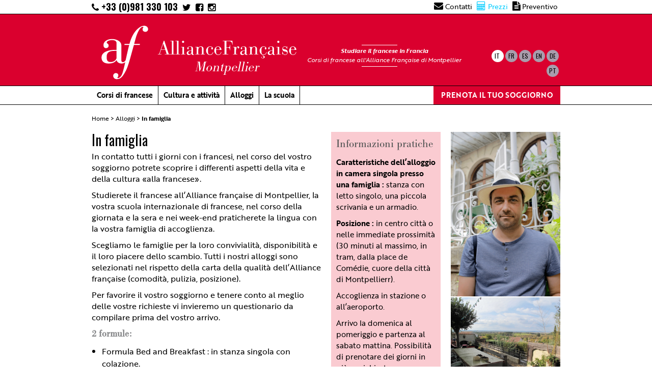

--- FILE ---
content_type: text/html; charset=UTF-8
request_url: http://alliancesf.cluster005.ovh.net/in-famiglia
body_size: 6615
content:
      
    
    
    
    
    



<!DOCTYPE html PUBLIC "-//W3C//DTD XHTML 1.0 Transitional//EN" "http://www.w3.org/TR/xhtml1/DTD/xhtml1-transitional.dtd">
<!--[if lt IE 7 ]> <html dir="ltr" lang="it" xmlns="http://www.w3.org/1999/xhtml" xml:lang="it" class="ltr it no-js ie ie6"> <![endif]-->
<!--[if IE 7 ]> <html dir="ltr" lang="it" xmlns="http://www.w3.org/1999/xhtml" xml:lang="it" class="ltr it no-js ie ie7"> <![endif]-->
<!--[if IE 8 ]> <html dir="ltr" lang="it" xmlns="http://www.w3.org/1999/xhtml" xml:lang="it" class="ltr it no-js ie ie8"> <![endif]-->
<!--[if IE 9 ]> <html dir="ltr" lang="it" xmlns="http://www.w3.org/1999/xhtml" xml:lang="it" class="ltr it no-js ie ie9"> <![endif]-->
<!--[if (gt IE 9)|!(IE)]><!--> <html dir="ltr" lang="it" xmlns="http://www.w3.org/1999/xhtml" xml:lang="it" class="ltr it no-js"> <!--<![endif]-->
<head>
<script type='text/javascript'>/*<![CDATA[*/(function(H){H.className=H.className.replace(/\bno-js\b/,'js')})(document.documentElement);/*]]>*/</script>
<title>In famiglia - Alliance Française Montpellier</title>
<meta name="description" content="Se cercate un&#039;immersione totale linguistica e culturale, la scelta migliore &#232; alloggiare presso una famiglia." />

<link rel="canonical" href="http://alliancesf.cluster005.ovh.net/in-famiglia" />
<meta http-equiv="Content-Type" content="text/html; charset=utf-8" />


<link rel="alternate" type="application/rss+xml" title="Mettere in syndication tutto il sito" href="spip.php?page=backend" />


<meta name="viewport" content="width=device-width" />



<script type="text/javascript">/* <![CDATA[ */
var box_settings = {tt_img:true,sel_g:"#documents_portfolio a[type=\'image/jpeg\'],#documents_portfolio a[type=\'image/png\'],#documents_portfolio a[type=\'image/gif\']",sel_c:".mediabox",trans:"elastic",speed:"200",ssSpeed:"2500",maxW:"90%",maxH:"90%",minW:"400px",minH:"",opa:"0.9",str_ssStart:"Presentazione",str_ssStop:"Stop",str_cur:"{current}/{total}",str_prev:"Precedente",str_next:"Prossimo",str_close:"Chiudi",splash_url:""};
var box_settings_splash_width = "600px";
var box_settings_splash_height = "90%";
var box_settings_iframe = true;
/* ]]> */</script>
<!-- insert_head_css --><link rel="stylesheet" href="plugins-dist/mediabox/colorbox/black-striped/colorbox.css" type="text/css" media="all" /><link rel='stylesheet' type='text/css' media='all' href='plugins-dist/porte_plume/css/barre_outils.css?1759315934' />
<link rel='stylesheet' type='text/css' media='all' href='local/cache-css/cssdyn-css_barre_outils_icones_css-6886a0b0.css?1688634696' />
<script src="prive/javascript/jquery.js?1759315935" type="text/javascript"></script>

<script src="prive/javascript/jquery-migrate-3.0.1.js?1688567700" type="text/javascript"></script>

<script src="prive/javascript/jquery.form.js?1759315935" type="text/javascript"></script>

<script src="prive/javascript/jquery.autosave.js?1759315935" type="text/javascript"></script>

<script src="prive/javascript/jquery.placeholder-label.js?1759315935" type="text/javascript"></script>

<script src="prive/javascript/ajaxCallback.js?1759315935" type="text/javascript"></script>

<script src="prive/javascript/js.cookie.js?1688567700" type="text/javascript"></script>

<script src="prive/javascript/jquery.cookie.js?1759315935" type="text/javascript"></script>
<!-- insert_head -->
	<script src="plugins-dist/mediabox/javascript/jquery.colorbox.js?1687943623" type="text/javascript"></script>
	<script src="plugins-dist/mediabox/javascript/spip.mediabox.js?1687943623" type="text/javascript"></script><script type='text/javascript' src='plugins-dist/porte_plume/javascript/jquery.markitup_pour_spip.js?1759315935'></script>
<script type='text/javascript' src='plugins-dist/porte_plume/javascript/jquery.previsu_spip.js?1759315935'></script>
<script type='text/javascript' src='local/cache-js/jsdyn-javascript_porte_plume_start_js-11c11dc2.js?1688677272'></script>







<link rel="icon" type="image/x-icon" href="/favicon.ico" />
<link rel="shortcut icon" type="image/x-icon" href="/favicon.ico" />
<link rel="stylesheet" href="fonts/font-awesome-4.5.0/css/font-awesome.min.css">
<script src="https://use.typekit.net/daj8cuo.js"></script>
<script>try{Typekit.load({ async: true });}catch(e){}</script>

<script>
  !function(f,b,e,v,n,t,s)
  {if(f.fbq)return;n=f.fbq=function(){n.callMethod?
  n.callMethod.apply(n,arguments):n.queue.push(arguments)};
  if(!f._fbq)f._fbq=n;n.push=n;n.loaded=!0;n.version='2.0';
  n.queue=[];t=b.createElement(e);t.async=!0;
  t.src=v;s=b.getElementsByTagName(e)[0];
  s.parentNode.insertBefore(t,s)}(window, document,'script',
  'https://connect.facebook.net/en_US/fbevents.js');
  fbq('init', '216683293041884');
  fbq('track', 'PageView');
</script>
<noscript><img height="1" width="1" style="display:none"
  src="https://www.facebook.com/tr?id=216683293041884&ev=PageView&noscript=1"
/></noscript>
<!-- End Facebook Pixel Code --><script type="text/javascript">

$(document).ready(function(){ 

	$('p:contains(" class=")').html($('p:contains(" class=")').html().replace('" class="','*'));

	var nav = $( '#site-navigation' ), button, menu;
	if ( ! nav )
		return;

	button = nav.find( '.menu-toggle' );
	if ( ! button )
		return;

	// Hide button if menu is missing or empty.
	menu = nav.find( '.nav-menu' );
	if ( ! menu || ! menu.children().length ) {
		button.hide();
		return;
	}

	$( '.menu-toggle' ).click( function() {
		nav.toggleClass( 'toggled-on' );
	} );
	
	$('#window').html($(window).width()+' / '+$(window).height());
	$(window).resize(function() {
		$('#window').html($(window).width()+' / '+$(window).height());
	});
				
	//ouvrir ds une nvelle fenetre ts les liens externes ect...
	$('a[rel="external"],a.spip_doc').attr("target", "_blank");
	
	if($('#art_col_3').html() ==''){
		$('#art_col_3').remove();
		$('#art_col_1').removeClass('col-6-12').addClass('col-9-12');
	}
});
</script>
<!-- <link href='http://fonts.googleapis.com/css?family=Lato:100,300,400,700,900,100italic,300italic,400italic,700italic,900italic' rel='stylesheet' type='text/css'>
<link href='http://fonts.googleapis.com/css?family=Prata' rel='stylesheet' type='text/css'> -->
<link rel="stylesheet" href="https://use.typekit.net/tai1fjv.css">
<link href='https://fonts.googleapis.com/css?family=Oswald:400,700,300' rel='stylesheet' type='text/css'>
<link rel="stylesheet" type="text/css" href="squelettes/css/simplegrid.css"></head>
<link rel="stylesheet" type="text/css" href="squelettes/css/genericons.css"></head>
<link rel="stylesheet" type="text/css" href="squelettes/css/style2018.css?1768541570"></head>
<link rel="stylesheet" type="text/css" href="squelettes/css/menu2018.css?1768541570"></head>
</head>

<body>
<div id="header" class="interior">
    <div class="grid grid-pad no-padding-top mobile-hide">
    	<div class="col-7-12">
    		<a class="phone" href="tel:+33981330103"><i class="fa fa-phone"></i> +33 (0)981 330 103</a>
    		<a class="top_nav" href="https://twitter.com/AFMontpellier" target="_blank"><i class="fa fa-twitter"></i></a>
    		<a class="top_nav" href="https://www.facebook.com/alliance.francaise.de.montpellier" target="_blank"><i class="fa fa-facebook-square"></i></a>
    		<a class="top_nav" href="https://www.instagram.com/alliancefrancaisemontpellier/" target="_blank"><i class="fa fa-instagram" aria-hidden="true"></i></a>
    	</div>
    	<div class="col-5-12 top_nav_container">
    		<a class="top_nav" href="/contatti"><i class="fa fa-envelope"></i> Contatti</a>
    		<a class="top_nav tarif" href="tarifs.php"><i class="fa fa-calculator"></i> Prezzi</a>
    		<a class="top_nav" href="/contatti"><i class="fa fa-file-text"></i> Preventivo</a>
    		<!-- <a class="top_nav" href=""><i class="fa fa-users"></i> Groupes</a> -->
    	</div>    	
    </div>
    <div class="header-red">
	    <div class="grid grid-pad no-padding-top">
	    	<div class="col-10-12">
	    		<div id="logo"><a href="/?lang=it"></a></div>
                <div id="structure_name">AllianceFrançaise<br><i>Montpellier</i></div>
	    		<h1 class="home"><strong>Studiare il francese in Francia</strong> <br>Corsi di francese all'Alliance Française di Montpellier</h1>
	    	</div>
	    	<div class="col-2-12">
		        <div class="langs">		        
		        				    
				    
				    
				            
				                     <a class="lang" href="http://alliancesf.cluster005.ovh.net/spip.php?action=converser&amp;hash=b481c92a7c4bb557e5e3dee4787ee46d1a99629d&amp;redirect=bei-einer-gastfamilie" rel="alternate" hreflang="de" title="Bei einer Gastfamilie">de</a>
				                    
				            
				                     <a class="lang" href="http://alliancesf.cluster005.ovh.net/spip.php?action=converser&amp;hash=17bfc468c6b4c5ad158c2db7710502204d74a6a9&amp;redirect=family-homestay-93" rel="alternate" hreflang="en" title="Family Homestay">en</a>
				                    
				            
				                     <a class="lang" href="http://alliancesf.cluster005.ovh.net/spip.php?action=converser&amp;hash=b10d5282b1556708afa7c0ff4b1b4968c451adfe&amp;redirect=en-familia" rel="alternate" hreflang="es" title="Alojamiento en familia">es</a>
				                    
				            
				                     <a class="lang" href="http://alliancesf.cluster005.ovh.net/spip.php?action=converser&amp;hash=9a582871c0b05589e7eb4ab91844ab13dfb1d9fa&amp;redirect=chez-l-habitant" rel="alternate" hreflang="fr" title="Chez l&#039;habitant">fr</a>
				                    
				            
				                    
				                     <a class="lang active_lang" href="http://alliancesf.cluster005.ovh.net/spip.php?action=converser&amp;hash=75d849adaf16dda95426bc0b17f0fe86ced64747&amp;redirect=in-famiglia" rel="alternate" hreflang="it" title="In famiglia">it</a>
				            
				                     <a class="lang" href="http://alliancesf.cluster005.ovh.net/spip.php?action=converser&amp;hash=f723076bdb4f437e7ebe3c3b37a5f48b0b8141b8&amp;redirect=acomodacao-em-casa-de-familia" rel="alternate" hreflang="pt" title="Acomodação em casa de família">pt</a>
				                    
				            
				    
				         			    
			                        
					<div style="clear:both"></div>
	    	</div>    	
            <div class="tarif tarifs_mobile desktop-hide"> <a href="tarifs.php"><i class="fa fa-calculator"></i> Prezzi</a></div>
	    </div>
	</div>

	<div id="menu_principal">
    <div class="grid grid-pad no-padding-top" style="overflow:visible;">
        <div class="col-1-1">
           <div class="content" style="position:relative; z-index:101">
            <nav id="site-navigation" class="navigation" role="navigation">
                <h3 class="menu-toggle"></h3>
                <div class="menu-container">
                    <ul class="nav-menu">
                    <!-- <li class="menu-toggle2"></li> -->
                    
                      
                      
                      
                      
                      
                      

                      
                        <li class=" rub_142"><a href="javascript:void(0)" class="">Corsi di francese</a>
                            
                            <ul class="sub-menu sub_142">
                                                        
                                <li class="rub_143"><a href="francese-generale" class="c0 ">Corsi di francese generale</a>
									                                    
                                    <ul class="sub_143">
                                    
                                        <li class="rub_144"><a href="corsi-intensivi-di-francese">Corsi intensivi di francese</a>
                                        </li>
                                    
                                        <li class="rub_145"><a href="preparazione-agli-esami-di-francese">Preparazione agli esami di francese</a>
                                        </li>
                                    
                                        <li class="rub_146"><a href="corsi-di-francese-individuali">Corsi di francese individuali</a>
                                        </li>
                                    
                                        <li class="rub_390"><a href="corsi-di-francese-la-sera">Corsi di francese la sera</a>
                                        </li>
                                    
                                        <li class="rub_383"><a href="novita-corsi-di-francese-on-line">CORSI DI FRANCESE ON-LINE</a>
                                        </li>
                                    
                                    </ul>
                                    
                                </li>
                                                                    
                                
                            
                                <li class="rub_148"><a href="francese-specialistico" class="c0 ">Francese <br>specialistico</a>
									                                    
                                    <ul class="sub_148">
                                    
                                        <li class="rub_149"><a href="corsi-di-francese-professionale">Corsi di francese professionale</a>
                                        </li>
                                    
                                        <li class="rub_150"><a href="corsi-di-francese-per-lo-studio">Corsi di francese per lo studio</a>
                                        </li>
                                    
                                    </ul>
                                    
                                </li>
                                                                    
                                
                            
                                <li class="rub_152"><a href="francese-cultura-e-attivita" class="c0 ">Francese, cultura e attività </a>
									                                    
                                    <ul class="sub_152">
                                    
                                        <li class="rub_153"><a href="il-francese-e-la-cultura">Il francese e la cultura</a>
                                        </li>
                                    
                                        <li class="rub_221"><a href="francese-e-tempo-libero">Francese e tempo libero</a>
                                        </li>
                                    
                                    </ul>
                                    
                                </li>
                                                                    
                                
                            
                            </ul>
                                                            
                       </li>
                      
                        <li class=" rub_358"><a href="cultura-e-attivita-358" class="">Cultura e attività</a>
                            
                            <ul class="sub-menu sub_358">
                                                        
                                <li class="rub_359"><a href="alla-scoperta-del-sud-della-francia" class="c0 ">Alla scoperta del sud della Francia </a>
									                                    
                                    <ul class="sub_359">
                                    
                                        <li class="rub_360"><a href="le-nostre-escursioni-turistiche">Le nostre escursioni turistiche</a>
                                        </li>
                                    
                                        <li class="rub_361"><a href="le-nostre-attivita-sportive-361">Le nostre attività sportive</a>
                                        </li>
                                    
                                    </ul>
                                    
                                </li>
                                                                    
                                
                            
                                <li class="rub_362"><a href="le-attivita-culturali-dell-alliance-francaise" class="c0 ">Attività culturali dell'Alliance Française</a>
									                                    
                                    <ul class="sub_362">
                                    
                                        <li class="rub_363"><a href="l-agenda-culturale-mensile">L'agenda culturale mensile</a>
                                        </li>
                                    
                                        <li class="rub_364"><a href="tutto-l-anno-all-alliance-francaise-montpellier">Tutto l'anno all'Alliance Française Montpellier</a>
                                        </li>
                                    
                                    </ul>
                                    
                                </li>
                                                                    
                                
                            
                                <li class="rub_367"><a href="i-progetti-culturali-dell-alliance-francaise-di-montpellier" class="c0 ">Progetti culturali dell'Alliance Française</a>
									                                                                    
                                    
                                    <ul class="sub_367">
                                    
                                        <li class="rub_367"><a href="horizons-croises-878">Horizons croisés</a></li>
                                    
                                        <li class="rub_367"><a href="spirou4rights-877">#spirou4rights</a></li>
                                    
                                        <li class="rub_367"><a href="il-francese-e-i-fumetti">Il francese e i fumetti</a></li>
                                    
                                    </ul>
                                                                    
                                    
                                </li>
                                                                    
                                
                            
                            </ul>
                                                            
                       </li>
                      
                        <li class="gray rub_138"><a href="alloggi" class="gray">Alloggi</a>
                            
<!--                            
                            <ul class="sub-menu">
                            
                                <li><a href="in-famiglia">In famiglia</a></li>
                            
                                <li><a href="appartamenti-in-residence">Appartamenti in residence</a></li>
                            
                                <li><a href="appartamenti">Appartamenti</a></li>
                            
                                <li><a href="stanze-nei-campus-universitari">Stanze nei Campus universitari</a></li>
                            
                            </ul>
                                                            
-->                                                             
                       </li>
                      
                        <li class=" rub_139"><a href="la-scuola-di-francese" class="">La scuola</a>
                            
<!--                                                            
-->                                                             
                       </li>
                      
                        <li class="desktop-hide"><a href="tarifs.php">Prezzi <i class="fa fa-calculator"></i></a></li>
                        <li class="red mobile-hide"><a href="cours-formulaire.php?lang=fr&cours=0">PRENOTA IL TUO SOGGIORNO</a></li>
                    </ul>
                </div>					
            </nav>
          </div>
        </div>
    </div>
    </div>
</div>
<div class="clearfix"></div><div id="main">
    <div class="grid grid-pad mobile-hide">
        <div class="col-1-1">
            <p class="arbo"><a href="https://www.alliance-francaise-montpellier.com/">Home</a> &gt; <a href="alloggi">Alloggi</a> &gt; <strong class="on">In famiglia</strong></p>
        </div>
    </div>    
   <div class="grid grid-pad">
        <div class="col-6-12" id="art_col_1">
           <div class="left2">
	
            <h1>In famiglia</h1>
            
			
			<div class="lnkclass"><p>In contatto tutti i giorni con i francesi, nel corso del vostro soggiorno potrete scoprire i differenti aspetti della vita e della cultura «alla francese».</p>
<p>Studierete il francese all&#8217;Alliance française di Montpellier, la vostra scuola internazionale di francese, nel corso della giornata e la sera e nei week-end praticherete  la lingua con la vostra famiglia di accoglienza.</p>
<p>Scegliamo le famiglie  per la loro convivialità, disponibilità e il loro piacere dello scambio. Tutti i nostri alloggi sono selezionati nel rispetto della carta della qualità dell&#8217;Alliance française (comodità, pulizia, posizione).</p>
<p>Per favorire il vostro soggiorno e tenere conto al meglio delle vostre richieste vi invieremo un questionario da compilare prima del vostro arrivo.</p>
<h3 class="spip">2 formule:</h3><ul class="spip"><li> Formula Bed and Breakfast : in stanza singola con colazione.</li><li> Formula 1/2 pensione : camera singola con colazione e cena.</li></ul><h3 class="spip">Vantaggi :</h3><ul class="spip"><li> Avanzamento rapido della conoscenza della lingua per familiarizzare velocemente con i diversi aspetti della cultura francese.</li><li> Degli ospiti a vostra disposizione con cui parlare in francese.</li><li> Accoglienza in stazione o all&#8217;aeroporto.</li></ul></div>
				
			
            
	
			
			
           </div>
        </div>
        <div class="col-3-12" id="art_col_2">
	        <div class="border-block-black"></div>
            <div class="info">
            <h2>Informazioni pratiche</h2>
            <div><p><strong>Caratteristiche dell&#8217;alloggio in camera singola presso una famiglia :</strong> stanza con letto singolo, una piccola scrivania e un armadio.</p>
<p><strong>Posizione :</strong> in centro città o nelle immediate prossimità (30 minuti al massimo, in tram, dalla place de Comédie, cuore della città di Montpellierr).</p>
<p>Accoglienza in stazione o all&#8217;aeroporto.</p>
<p>Arrivo la domenica al pomeriggio e partenza al sabato mattina. Possibilità di prenotare dei giorni in più su richiesta.</p></div>
            </div>
        </div>
               
       <div class="col-3-12" id="art_col_3">
           <div class="border-block-black"></div>
           <div class="right">
            
            
            
            
            <img src="IMG/jpg/alliance_francaise_de_montpellier_equipe_1._23_.jpg"   />
            
            <img src="IMG/jpg/fam_giancola_terrasse-2.jpg"   />
            
            <img src="IMG/jpg/20160730_093855.jpg"   />
            
            <img src="IMG/jpg/img_2802.jpg"   />
            
            <img src="IMG/jpg/001.jpg"   />
            
            
           </div>

            
            
            
            
            

                      
           <div class="right-red">
           
           
           <ul class="cours">
           
           <li class=""><a href="francese-generale">Corsi di francese generale</a>
               
               <ul>
               
               <li class=""><a href="corsi-intensivi-di-francese">Corsi intensivi di francese</a></li>
               
               <li class=""><a href="preparazione-agli-esami-di-francese">Preparazione agli esami di francese</a></li>
               
               <li class=""><a href="corsi-di-francese-individuali">Corsi di francese individuali</a></li>
               
               <li class=""><a href="corsi-di-francese-la-sera">Corsi di francese la sera</a></li>
               
               <li class=""><a href="novita-corsi-di-francese-on-line">CORSI DI FRANCESE ON-LINE</a></li>
               
               </ul>
               
           </li>
           
           <li class=""><a href="francese-specialistico">Francese 

specialistico</a>
               
               <ul>
               
               <li class=""><a href="corsi-di-francese-professionale">Corsi di francese professionale</a></li>
               
               <li class=""><a href="corsi-di-francese-per-lo-studio">Corsi di francese per lo studio</a></li>
               
               </ul>
               
           </li>
           
           <li class=""><a href="francese-cultura-e-attivita">Francese, cultura e attività </a>
               
               <ul>
               
               <li class=""><a href="il-francese-e-la-cultura">Il francese e la cultura</a></li>
               
               <li class=""><a href="francese-e-tempo-libero">Francese e tempo libero</a></li>
               
               </ul>
               
           </li>
           
           <li class=""><a href="javascript:void(0)">Stages per insegnanti</a>
               
           </li>
           
           <li class=""><a href="javascript:void(0)">Corsi estivi</a>
               
           </li>
           
           <li class=""><a href="corsi-di-francese-156">Corsi di francese</a>
               
           </li>
           
           </ul>
           
           
           </div> 
           
		              
           <div class="right-red"><a href="cours-formulaire.php" class="inscription">Réserver</a></div>
           
           
           

                      
           <div class="right-gray">
           <h3>Voir aussi</h3>
           
           <ul>
             <li><a href="appartamenti-in-residence">Appartamenti in residence</a></li>
           </ul>
           
           <ul>
             <li><a href="appartamenti">Appartamenti</a></li>
           </ul>
           
           <ul>
             <li><a href="stanze-nei-campus-universitari">Stanze nei Campus universitari</a></li>
           </ul>
            
           </div>
           
		   
        </div>
    </div>
</div>
<div id="footer">

<div class="grid grid-pad">

    <div class="col-2-12">

       <div class="content" id="footer_logo mobile-hide">

       </div>

    </div>

    <div class="col-3-12 mobile-hide">

       <div class="content">

           

           <ul class="">

           

           <li><a href="corsi-di-francese">Corsi di francese</a></li>

           

           <li><a href="cultura-e-attivita-358">Cultura e attività</a></li>

           

           <li><a href="alloggi">Alloggi</a></li>

           

           <li><a href="la-scuola-di-francese">La scuola di francese</a></li>

           

           </ul>

           

<!--        </div>

    </div>

    <div class="col-3-12">

       <div class="content"> -->

           

           <ul>

           

           <li><a href="contatti">Contatti</a></li>

           

           </ul>

           

       </div>

    </div>

    <div class="col-4-12 mobile-hide">

       <div class="content" style="position: relative;">

           <div id="footer_slogan"><span>Montpellier, </span><br><span>ville méditerranéenne</span></div>

       </div>

    </div>

</div>

</div>

<div id="mobile-footer">
	<!--href="tel:0033981330103"-->
    <a href="tel:+33(0)981330103">Chiamaci</a>

    
        <a href="/contatti">Contatti</a>

    
</div>

</body>

<script>

  (function(i,s,o,g,r,a,m){i['GoogleAnalyticsObject']=r;i[r]=i[r]||function(){

  (i[r].q=i[r].q||[]).push(arguments)},i[r].l=1*new Date();a=s.createElement(o),

  m=s.getElementsByTagName(o)[0];a.async=1;a.src=g;m.parentNode.insertBefore(a,m)

  })(window,document,'script','//www.google-analytics.com/analytics.js','ga');

 

  ga('create', 'UA-60344115-1', 'auto');

  ga('send', 'pageview');

 

</script>

</html>

--- FILE ---
content_type: text/plain
request_url: https://www.google-analytics.com/j/collect?v=1&_v=j102&a=645191412&t=pageview&_s=1&dl=http%3A%2F%2Falliancesf.cluster005.ovh.net%2Fin-famiglia&ul=en-us%40posix&dt=In%20famiglia%20-%20Alliance%20Fran%C3%A7aise%20Montpellier&sr=1280x720&vp=1280x720&_u=IEBAAEABAAAAACAAI~&jid=192006221&gjid=1271650509&cid=1594459618.1768541572&tid=UA-60344115-1&_gid=55877104.1768541572&_r=1&_slc=1&z=1479890282
body_size: -289
content:
2,cG-21NYXB5GER